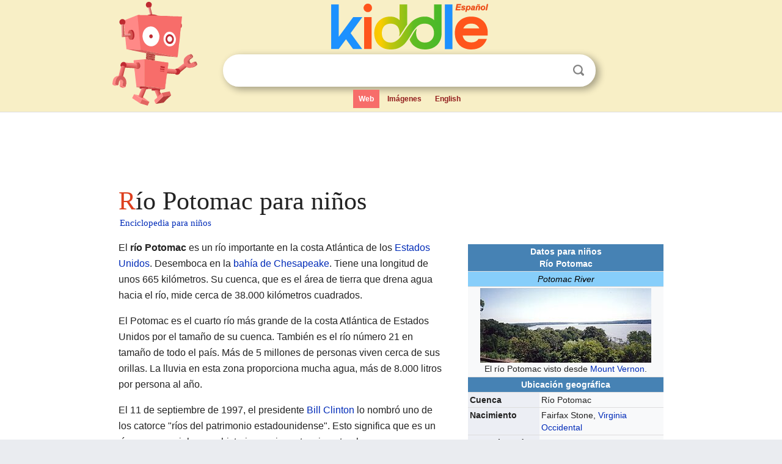

--- FILE ---
content_type: text/html; charset=utf-8
request_url: https://ninos.kiddle.co/R%C3%ADo_Potomac
body_size: 6302
content:
<!DOCTYPE html>
<html class="client-nojs" lang="es" dir="ltr">
<head>
<meta name="viewport" content="width=device-width, initial-scale=1.0">
<meta charset="utf-8"/>
<meta name="description" content="Aprender datos sobre Río Potomac para niños">
<meta property="og:title" content="Aprender datos sobre Río Potomac para niños">
<meta property="og:description" content="Aprender datos sobre Río Potomac para niños">
<meta property="og:locale" content="es_ES">
<meta name="thumbnail" content="https://ninos.kiddle.co/images/thumb/6/6a/View_of_Potomac_River_from_Mount_Vernon.jpg/280px-View_of_Potomac_River_from_Mount_Vernon.jpg" />
<meta property="og:image" content="https://ninos.kiddle.co/images/thumb/6/6a/View_of_Potomac_River_from_Mount_Vernon.jpg/280px-View_of_Potomac_River_from_Mount_Vernon.jpg" />
<link rel="shortcut icon" href="/images/wk/favicon-16x16.png">
<link rel="icon" type="image/png" href="/images/wk/favicon-16x16.png" sizes="16x16">
<link rel="apple-touch-icon" sizes="180x180" href="/images/wk/icon-kiddle.png">
<title>Río Potomac para Niños</title>
<link rel="stylesheet" href="/load.php?debug=false&amp;lang=es&amp;modules=skins.minerva.base.reset%2Cstyles%7Cskins.minerva.content.styles%7Cskins.minerva.footerV2.styles%7Cskins.minerva.tablet.styles&amp;only=styles&amp;skin=minerva"/>
<meta name="ResourceLoaderDynamicStyles" content=""/>
<meta name="viewport" content="initial-scale=1.0, user-scalable=yes, minimum-scale=0.25, maximum-scale=5.0, width=device-width"/>
<link rel="canonical" href="https://ninos.kiddle.co/R%C3%ADo_Potomac"/>
<meta property="og:url" content="https://ninos.kiddle.co/R%C3%ADo_Potomac">
<style> .pre-content h1 {display: block;} .pre-content h1::first-letter {color: #dd3f1e;}  </style>
</head>
<body class="mediawiki ltr sitedir-ltr mw-hide-empty-elt stable skin-minerva action-view feature-footer-v2">

<div id="mw-mf-viewport">
	
	<div id="mw-mf-page-center">
		<div class="header-container" style="background-color: #f8efc6;">
			<div class="header">
<div>

<table style="
    width: 100%;
"><tbody><tr>

<td id="robotcell"><a href="https://es.kiddle.co"><img src="/images/wk/kids-robot.svg" height="170" width="139" alt="robot de la enciclopedia para niños" style="
    height: 170px;
    width: 139px;
    margin-left: 5px;
    margin-right: -10px;
"></a></td>

<td>

  <div class="search_form">
      <form action="https://es.kiddle.co/s.php" id="cse-search-box" method="GET">

<a href="https://es.kiddle.co"><div class="logo-top" style="text-align: center;"><img src="/images/wk/kids_search_engine_es.svg" border="0" height="75" width="257" alt="Kiddle para niños"></div></a>

        <table><tbody><tr>

            
          <td id="search_container" class="active">  
            <table>
              <tbody><tr>
              
                <td class="search_field_clear">
                  <input type="text" name="q" id="q"  size="35" spellcheck="false" autocapitalize="off" autocomplete="off" onfocus="if (this.value == '') { document.getElementById('search_form_input_clear_one').className = 'search_form_input_clear_closed' }
                  			if (this.value != '') { document.getElementById('search_container').className = 'active'; } " onblur="document.getElementById('search_container').className = ''; " onkeydown="document.getElementById('search_form_input_clear_one').className = 'search_form_input_clear_opened';
                  			document.getElementById('search_container').className = 'active';" onkeyup="if (this.value == '') { document.getElementById('search_form_input_clear_one').className = 'search_form_input_clear_closed'
                  	document.getElementById('search_form_input_clear_one').className = 'search_form_input_clear_closed';
                    document.getElementById('search_container').className = 'active'; };">
                </td>
                
                <td class="search_form_input_clear">
                  <button id="search_form_input_clear_one" class="search_form_input_clear_opened" type="button" value="X" onclick="document.getElementById('q').value=''; document.getElementById('q').focus();">Despejar</button>
                </td>
                
                <td class="search_button">
                  <button type="submit" value="Buscar" class="submit s_btn">Buscar</button>
                </td>              
              
              </tr>
            </tbody></table>  
          </td>
        </tr>
<tr>
<td>

<div class="top_menu">
  <ul>
<li class="active"><a href="https://es.kiddle.co">Web</a></li> <li><a href="https://es.kiddle.co/imagenes.php">Imágenes</a></li> <li><a href="https://www.kiddle.co">English</a></li>
  </ul>
</div>

</td>
</tr>
</tbody></table>
      </form>

      <script type="text/javascript">
          var clearbut = document.getElementById('search_form_input_clear_one');
          var searchfield = document.getElementById('q');
		  var submitbtn = document.getElementById('s_btn');
		  var srcx = document.getElementById('search_container');
		  
          if (searchfield.value != '') { clearbut.className = 'search_form_input_clear_opened'; srcx.className = 'active'; }
		  else if (searchfield.value === '') { clearbut.className = 'search_form_input_clear_closed'; srcx.className = ''; }
      </script>
  </div>
</td>
</tr>
</tbody></table>
</div>
</div>
</div>
		<div id="content" class="mw-body">
			<div class="post-content" style="margin-bottom: -20px;">
<script async src="https://pagead2.googlesyndication.com/pagead/js/adsbygoogle.js?client=ca-pub-2806779683782082"
     crossorigin="anonymous"></script>
<ins class="adsbygoogle" 
     style="display:inline-block;min-width:320px;max-width:890px;width:100%;height:110px"
     data-ad-client="ca-pub-2806779683782082"
     data-ad-slot="2481938001"></ins>
<script>
     (adsbygoogle = window.adsbygoogle || []).push({}); 
</script>

</div><div class="pre-content heading-holder"><h1 id="section_0">Río Potomac para niños</h1>  <div style="display: block; font-family: 'Linux Libertine','Georgia','Times',serif; font-size: 15px; line-height: 1.3; margin-top: -7px; padding-left: 2px;"><a href="/">Enciclopedia para niños</a></div></div><div id="bodyContent" class="content"><div id="mw-content-text" lang="es" dir="ltr" class="mw-content-ltr"><table class="infobox" style="width:22.7em; line-height: 1.4em; text-align:left; padding:.23em;">
<tr>
<th colspan="3" class="cabecera mapa" style="text-align:center;background-color:#4682B4;color:inherit;color:#FFFFFF;;"><div>Datos para niños</div>Río Potomac</th>
</tr>
<tr>
<td colspan="3" style="text-align:center;background-color:#87CEFA; color:black;"><i>Potomac River</i></td>
</tr>
<tr>
<td colspan="3" class="imagen imagen" style="text-align:center;"><a href="/Archivo:View_of_Potomac_River_from_Mount_Vernon.jpg" class="image"><img alt="View of Potomac River from Mount Vernon.jpg" src="/images/thumb/6/6a/View_of_Potomac_River_from_Mount_Vernon.jpg/280px-View_of_Potomac_River_from_Mount_Vernon.jpg" width="280" height="122"></a><br>
<div style="display:inline;font-size:95%;">El río Potomac visto desde <a href="/Mount_Vernon_(finca)" title="Mount Vernon (finca)">Mount Vernon</a>.</div>
</td>
</tr>
<tr>
<th colspan="3" style="text-align:center;background-color:#4682B4; color:#FFFFFF;;">Ubicación geográfica</th>
</tr>
<tr>
<th scope="row" style="text-align:left;background-color:#ECEEF4; font-weight:bold;;">Cuenca</th>
<td colspan="2">Río Potomac</td>
</tr>
<tr>
<th scope="row" style="text-align:left;background-color:#ECEEF4; font-weight:bold;;">Nacimiento</th>
<td colspan="2">Fairfax Stone, <a href="/Virginia_Occidental" title="Virginia Occidental">Virginia Occidental</a></td>
</tr>
<tr>
<th scope="row" style="text-align:left;background-color:#ECEEF4; font-weight:bold;;">Desembocadura</th>
<td colspan="2"><a href="/Bah%C3%ADa_de_Chesapeake" title="Bahía de Chesapeake">Bahía de Chesapeake</a>, <a href="/Oc%C3%A9ano_Atl%C3%A1ntico" title="Océano Atlántico">océano Atlántico</a></td>
</tr>
<tr>
<th scope="row" style="text-align:left;background-color:#ECEEF4; font-weight:bold;;">Coordenadas</th>
<td colspan="2"><span class="plainlinks nourlexpansion"><span style="word-break:break-word;"><span class="geo-default"><span class="geo-dms" title="Mapas, fotos y otros datos de 39°31′42″N 78°35′16″O"><span class="latitude">39°31′42″N</span> <span class="longitude">78°35′16″O</span></span></span><span class="geo-multi-punct">﻿ / ﻿</span><span class="geo-nondefault"><span class="geo-dec" title="Mapas, fotos y otros datos de 39.528333333333 -78.528333333333"><span class="geo"><span class="latitude">39.528333333333,</span> <span class="longitude">-78.587777777778</span></span></span></span></span></span></td>
</tr>
<tr>
<th colspan="3" style="text-align:center;background-color:#4682B4; color:#FFFFFF;;">Ubicación administrativa</th>
</tr>
<tr>
<th scope="row" style="text-align:left;background-color:#ECEEF4; font-weight:bold;;">País</th>
<td colspan="2"><span class="flagicon"><a href="/Archivo:Flag_of_the_United_States.svg" class="image" title="Bandera de Estados Unidos"><img alt="Bandera de Estados Unidos" src="/images/thumb/a/a4/Flag_of_the_United_States.svg/20px-Flag_of_the_United_States.svg.png" width="20" height="11" class="thumbborder"></a> </span><a href="/Estados_Unidos" title="Estados Unidos">Estados Unidos</a></td>
</tr>
<tr>
<th scope="row" style="text-align:left;background-color:#ECEEF4; font-weight:bold;;">División</th>
<td colspan="2"><span class="flagicon"><a href="/Archivo:Flag_of_Washington,_D.C.svg" class="image"><img alt="Flag of Washington, D.C.svg" src="/images/thumb/0/03/Flag_of_Washington%2C_D.C.svg/20px-Flag_of_Washington%2C_D.C.svg.png" width="20" height="10" class="thumbborder"></a> </span><a href="/Washington_D._C." title="Washington D. C.">Washington D. C.</a><br>
<span class="flagicon"><a href="/Archivo:Flag_of_Maryland.svg" class="image" title="Bandera de Maryland"><img alt="Bandera de Maryland" src="/images/thumb/a/a0/Flag_of_Maryland.svg/20px-Flag_of_Maryland.svg.png" width="20" height="13" class="thumbborder"></a> </span><a href="/Maryland" title="Maryland">Maryland</a><br>
<span class="flagicon"><a href="/Archivo:Flag_of_West_Virginia.svg" class="image" title="Bandera de Virginia Occidental"><img alt="Bandera de Virginia Occidental" src="/images/thumb/2/22/Flag_of_West_Virginia.svg/20px-Flag_of_West_Virginia.svg.png" width="20" height="11" class="thumbborder"></a> </span><a href="/Virginia_Occidental" title="Virginia Occidental">Virginia Occidental</a><br>
<span class="flagicon"><a href="/Archivo:Flag_of_Virginia.svg" class="image" title="Bandera de Virginia"><img alt="Bandera de Virginia" src="/images/thumb/4/47/Flag_of_Virginia.svg/20px-Flag_of_Virginia.svg.png" width="20" height="14" class="thumbborder"></a> </span><a href="/Virginia" title="Virginia">Virginia</a></td>
</tr>
<tr>
<th colspan="3" style="text-align:center;background-color:#4682B4; color:#FFFFFF;;">Cuerpo de agua</th>
</tr>
<tr>
<th scope="row" style="text-align:left;background-color:#ECEEF4; font-weight:bold;;">Longitud</th>
<td colspan="2">616 <a href="/Kil%C3%B3metro" title="Kilómetro">km</a></td>
</tr>
<tr>
<th scope="row" style="text-align:left;background-color:#ECEEF4; font-weight:bold;;">Superficie de cuenca</th>
<td colspan="2">38.018 <a href="/Kil%C3%B3metro_cuadrado" title="Kilómetro cuadrado">km²</a></td>
</tr>
<tr>
<th scope="row" style="text-align:left;background-color:#ECEEF4; font-weight:bold;;">Caudal medio</th>
<td colspan="2">315 <a href="/Metro_c%C3%BAbico" title="Metro cúbico">m³</a>/<a href="/Segundo" title="Segundo">s</a></td>
</tr>
<tr>
<th scope="row" style="text-align:left;background-color:#ECEEF4; font-weight:bold;;">Altitud</th>
<td colspan="2">Nacimiento: 957 <a href="/Metro" title="Metro">m</a><br>
Desembocadura: 0 <a href="/Metro" title="Metro">m</a></td>
</tr>
<tr>
<th colspan="3" style="text-align:center;background-color:#4682B4; color:#FFFFFF;;">Mapa de localización</th>
</tr>
<tr>
<td colspan="3" style="text-align:center;">
<div align="center">
<div style="position: relative; top:0px; left:0px; width:280px;">
<div style="position:absolute; left:225px; top:75px; padding:0px;"><a href="/Archivo:Map_pointer.svg" class="image"><img alt="" src="/images/thumb/d/d2/Map_pointer.svg/10px-Map_pointer.svg.png" width="10" height="10"></a></div>
<a href="/Archivo:US_map_-_rivers_and_lakes3.jpg" class="image"><img alt="" src="/images/thumb/6/66/US_map_-_rivers_and_lakes3.jpg/280px-US_map_-_rivers_and_lakes3.jpg" width="280" height="189"></a></div>
</div>
Localización del río Potomac</td>
</tr>
<tr>
<td colspan="3" style="text-align:center;">
<div align="center">
<div style="position: relative; top:0px; left:0px; width:280px;"><a href="/Archivo:Potomac_watershed.png" class="image"><img alt="" src="/images/thumb/e/ea/Potomac_watershed.png/280px-Potomac_watershed.png" width="280" height="280"></a></div>
</div>
Mapa de la cuenca del río Potomac</td>
</tr>
<tr>
<td colspan="3" style="text-align:center;">
<div align="center">
<div style="position: relative; top:0px; left:0px; width:280px;"><a href="/Archivo:Land_Use_in_the_Potomac_Basin.gif" class="image"><img alt="" src="/images/thumb/1/19/Land_Use_in_the_Potomac_Basin.gif/280px-Land_Use_in_the_Potomac_Basin.gif" width="280" height="209"></a></div>
</div>
Mapa de usos del terreno</td>
</tr>
<tr>
<td class="noprint" colspan="3" style="text-align:left;"></td>
</tr>
</table>
<p>El <b>río Potomac</b> es un río importante en la costa Atlántica de los <a href="/Estados_Unidos" title="Estados Unidos">Estados Unidos</a>. Desemboca en la <a href="/Bah%C3%ADa_de_Chesapeake" title="Bahía de Chesapeake">bahía de Chesapeake</a>. Tiene una longitud de unos 665 kilómetros. Su cuenca, que es el área de tierra que drena agua hacia el río, mide cerca de 38.000 kilómetros cuadrados.</p>
<p>El Potomac es el cuarto río más grande de la costa Atlántica de Estados Unidos por el tamaño de su cuenca. También es el río número 21 en tamaño de todo el país. Más de 5 millones de personas viven cerca de sus orillas. La lluvia en esta zona proporciona mucha agua, más de 8.000 litros por persona al año.</p>
<p>El 11 de septiembre de 1997, el presidente <a href="/Bill_Clinton" title="Bill Clinton">Bill Clinton</a> lo nombró uno de los catorce "ríos del patrimonio estadounidense". Esto significa que es un río muy especial por su historia y su importancia natural.</p>
<p></p>
<div id="toc" class="toc">
<div id="toctitle">
<h2>Contenido</h2>
</div>
<ul>
<li class="toclevel-1 tocsection-1"><a href="#.C2.BFD.C3.B3nde_se_encuentra_el_r.C3.ADo_Potomac.3F"><span class="toctext">¿Dónde se encuentra el río Potomac?</span></a></li>
<li class="toclevel-1 tocsection-2"><a href="#Caracter.C3.ADsticas_del_r.C3.ADo_Potomac"><span class="toctext">Características del río Potomac</span></a>
<ul>
<li class="toclevel-2 tocsection-3"><a href="#.C2.BFDe_d.C3.B3nde_nace_el_r.C3.ADo_Potomac.3F"><span class="toctext">¿De dónde nace el río Potomac?</span></a></li>
<li class="toclevel-2 tocsection-4"><a href="#El_estuario_del_Potomac"><span class="toctext">El estuario del Potomac</span></a></li>
</ul>
</li>
<li class="toclevel-1 tocsection-5"><a href="#V.C3.A9ase_tambi.C3.A9n"><span class="toctext">Véase también</span></a></li>
</ul>
</div>
<p></p>
<h2><span class="mw-headline" id=".C2.BFD.C3.B3nde_se_encuentra_el_r.C3.ADo_Potomac.3F">¿Dónde se encuentra el río Potomac?</span></h2>
<div class="thumb tright">
<div class="thumbinner" style="width:302px;"><a href="/Archivo:Potomacwatershedmap.png" class="image"><img alt="Archivo:Potomacwatershedmap" src="/images/thumb/f/f5/Potomacwatershedmap.png/300px-Potomacwatershedmap.png" width="300" height="204" class="thumbimage"></a>
<div class="thumbcaption">
<div class="magnify"><a href="/Archivo:Potomacwatershedmap.png" class="internal" title="Aumentar"></a></div>
Mapa del río Potomac, mostrando las principales ciudades en sus orillas</div>
</div>
</div>
<p>El río Potomac marca parte de la frontera entre varios estados. En su orilla izquierda, se encuentran <a href="/Maryland" title="Maryland">Maryland</a> y <a href="/Washington_D._C." title="Washington D. C.">Washington D. C.</a>. En su orilla derecha, están <a href="/Virginia_Occidental" title="Virginia Occidental">Virginia Occidental</a> y <a href="/Virginia" title="Virginia">Virginia</a>.</p><div class="thumb tleft"><div class="thumbinner" style="width:302px;">
<script async src="https://pagead2.googlesyndication.com/pagead/js/adsbygoogle.js?client=ca-pub-2806779683782082"
     crossorigin="anonymous"></script>
<ins class="adsbygoogle" 
     style="display:inline-block;width:300px;height:250px"
     data-ad-client="ca-pub-2806779683782082"
     data-ad-slot="4319964985">
</ins>
<script>
     (adsbygoogle = window.adsbygoogle || []).push({}); 
</script>
</div></div>
<p>La parte baja del río Potomac se considera parte de Maryland. Sin embargo, una pequeña sección de esta parte baja pertenece al <a href="/Washington_D._C." title="Washington D. C.">Distrito de Columbia</a>. La rama norte del río Potomac también se considera parte de Maryland. Esto es así hasta el nivel más bajo del agua en la orilla opuesta. La rama sur del río Potomac atraviesa el estado de Virginia Occidental, excepto su inicio que está en Virginia.</p>
<h2><span class="mw-headline" id="Caracter.C3.ADsticas_del_r.C3.ADo_Potomac">Características del río Potomac</span></h2>
<p>El río Potomac tiene una longitud de 616 kilómetros. Va desde Fairfax Stone en Virginia Occidental hasta Point Lookout en Maryland. Su cuenca abarca 38.018 kilómetros cuadrados.</p>
<p>El caudal promedio del río es de 306.6 metros cúbicos por segundo. Esto significa que esa cantidad de agua pasa por un punto cada segundo. El caudal más alto registrado en Washington fue en marzo de 1936, con 12.000 metros cúbicos por segundo. El caudal más bajo fue en septiembre de 1966, con solo 17 metros cúbicos por segundo.</p>
<h3><span class="mw-headline" id=".C2.BFDe_d.C3.B3nde_nace_el_r.C3.ADo_Potomac.3F">¿De dónde nace el río Potomac?</span></h3>
<p>El río Potomac tiene dos fuentes o "ramas" principales:</p>
<ul>
<li>La <b>rama Norte</b> nace en Fairfax Stone. Este lugar está en la frontera de los condados de Grant, Tucker y Preston en Virginia Occidental.</li>
<li>La <b>rama Sur</b> nace cerca de Hightown. Esto se encuentra al norte del condado de Highland, Virginia.</li>
</ul>
<p>Estas dos ramas se unen al este de Green Spring en el condado de Hampshire, Virginia Occidental. Al unirse, forman el río Potomac principal.</p>
<h3><span class="mw-headline" id="El_estuario_del_Potomac">El estuario del Potomac</span></h3>
<p>Cuando el Potomac baja de la región de <a href="/Piedmont_(regi%C3%B3n_de_Estados_Unidos)" title="Piedmont (región de Estados Unidos)">Piedmont</a> hacia la llanura costera, las <a href="/Marea" title="Marea">mareas</a> del océano se hacen más fuertes. Este efecto se puede notar desde <a href="/Washington_D._C." title="Washington D. C.">Washington D. C.</a> en adelante.</p>
<p>A medida que el río se acerca a su <a href="/Desembocadura" title="Desembocadura">desembocadura</a>, el agua se vuelve más salada. Esto se debe a que se mezcla con el agua del mar. La parte final del río, llamada <a href="/Estuario" title="Estuario">estuario</a>, se hace más ancha. Llega a medir 17 kilómetros de ancho en su boca. Esta boca se encuentra entre Point Lookout (Maryland) y Smith Point (Virginia), justo antes de que el río desemboque en la <a href="/Bah%C3%ADa_de_Chesapeake" title="Bahía de Chesapeake">bahía de Chesapeake</a>.</p>
<h2><span class="mw-headline" id="V.C3.A9ase_tambi.C3.A9n">Véase también</span></h2>
<p><img alt="Kids robot.svg" src="/images/thumb/5/5f/Kids_robot.svg/60px-Kids_robot.svg.png" width="60" height="73"> En inglés: <a class="external text" href="https://kids.kiddle.co/Potomac_River">Potomac River Facts for Kids</a></p>






</div><div class="printfooter">
Obtenido de «<a dir="ltr" href="https://ninos.kiddle.co/index.php?title=Río_Potomac&amp;oldid=4952563">https://ninos.kiddle.co/index.php?title=Río_Potomac&amp;oldid=4952563</a>»</div>
</div>
<div class="post-content" style="margin-top: 0px;">

 <!-- US -->
<script async src="https://pagead2.googlesyndication.com/pagead/js/adsbygoogle.js?client=ca-pub-2806779683782082"
     crossorigin="anonymous"></script>
<!-- K_b_h -->
<ins class="adsbygoogle" 
     style="display:block"
     data-ad-client="ca-pub-2806779683782082"
     data-ad-slot="3472651705"
     data-ad-format="auto"
     data-full-width-responsive="true"></ins>
<script>
     (adsbygoogle = window.adsbygoogle || []).push({}); 
</script>

<a href="https://es.kiddle.co"><img src="/images/wk/kids_search_engine_es.svg" alt="kids search engine" width="171" height="50" style="width: 171px; height: 50px; margin-top: 20px;"></a><br><div class="dablink" style="font-size: 1.0em; color: #848484;">Todo el contenido de los artículos de la <a href="https://ninos.kiddle.co">Enciclopedia Kiddle</a> (incluidas las imágenes) se puede utilizar libremente para fines personales y educativos bajo la licencia <a rel="nofollow" href="https://creativecommons.org/licenses/by-sa/3.0/es">Atribución-CompartirIgual</a> a menos que se indique lo contrario. Citar este artículo:</div>

<a href="https://ninos.kiddle.co/Río_Potomac">Río Potomac para Niños</a>. <i>Enciclopedia Kiddle.</i>

</div>

<div class="post-content">
 
<div id="footer" role="contentinfo">
        <ul id="footer-info">
	<li id="footer-info-lastmod" style="font-size: 1.1em; line-height: 1.4;"> 


Última edición el 17 oct 2025, a las 10:19 <span style="border: 1px solid #ccc; background: #eee;"><a rel="nofollow" href="https://es.kiddle.co/sugerir.php?article=Río_Potomac">Sugerir&nbsp;una&nbsp;edición</a>.</span>



        </li>
	</ul>
        </div>
</div>

		</div>

<footer >
<div class="post-content footer-content">
<table><tr>
<td>
	<h2><a href="/">Enciclopedia Kiddle</a></h2>
	<div class="license">

El contenido está disponible bajo la licencia <a rel="nofollow" href="https://creativecommons.org/licenses/by-sa/3.0/deed.es">CC BY-SA 3.0</a>, a menos que se indique lo contrario. 
Los artículos de la enciclopedia Kiddle se basan en contenido y hechos seleccionados de <a rel="nofollow" href="https://es.wikipedia.org">Wikipedia</a>, reescritos para niños. 
Powered by <a rel="nofollow" href="https://www.mediawiki.org">MediaWiki</a>.
</div>
	
	<ul class="footer-places hlist hlist-separated">
<li><a href="https://es.kiddle.co">Kiddle Español</a></li>
<li><a href="https://www.kiddle.co">English</a></li>
<li><a rel="nofollow" href="https://es.kiddle.co/quienessomos.php">Quiénes somos</a></li>
<li><a rel="nofollow" href="https://es.kiddle.co/privacidad.php">Política de privacidad</a></li>
<li><a rel="nofollow" href="https://es.kiddle.co/contacto.php">Contacto</a></li>
<li> &copy; 2025 Kiddle.co</li>
	</ul>
</td>
</tr>
</table>	
</div>
</footer>

	</div>
</div>
<!-- v:5 -->
<script>(window.RLQ=window.RLQ||[]).push(function(){mw.config.set({"wgBackendResponseTime":81});});</script>		</body>
		</html>
		

--- FILE ---
content_type: text/html; charset=utf-8
request_url: https://www.google.com/recaptcha/api2/aframe
body_size: 266
content:
<!DOCTYPE HTML><html><head><meta http-equiv="content-type" content="text/html; charset=UTF-8"></head><body><script nonce="hc-tyVyMZktfMtpDq9WN9w">/** Anti-fraud and anti-abuse applications only. See google.com/recaptcha */ try{var clients={'sodar':'https://pagead2.googlesyndication.com/pagead/sodar?'};window.addEventListener("message",function(a){try{if(a.source===window.parent){var b=JSON.parse(a.data);var c=clients[b['id']];if(c){var d=document.createElement('img');d.src=c+b['params']+'&rc='+(localStorage.getItem("rc::a")?sessionStorage.getItem("rc::b"):"");window.document.body.appendChild(d);sessionStorage.setItem("rc::e",parseInt(sessionStorage.getItem("rc::e")||0)+1);localStorage.setItem("rc::h",'1765211613205');}}}catch(b){}});window.parent.postMessage("_grecaptcha_ready", "*");}catch(b){}</script></body></html>